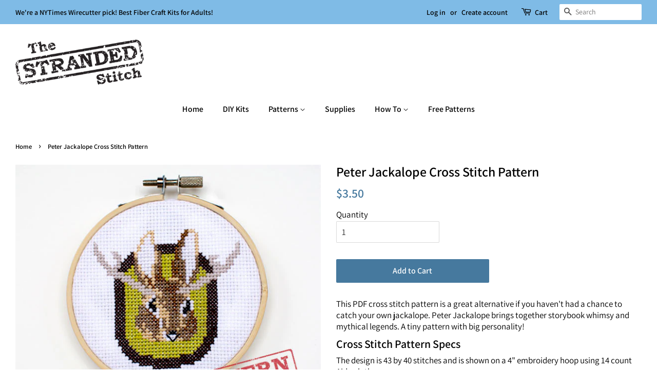

--- FILE ---
content_type: text/html; charset=utf-8
request_url: https://thestrandedstitch.com/products/peter-jackalope-cross-stitch-pattern
body_size: 17146
content:
<!doctype html>
<!--[if lt IE 7]><html class="no-js lt-ie9 lt-ie8 lt-ie7" lang="en"> <![endif]-->
<!--[if IE 7]><html class="no-js lt-ie9 lt-ie8" lang="en"> <![endif]-->
<!--[if IE 8]><html class="no-js lt-ie9" lang="en"> <![endif]-->
<!--[if IE 9 ]><html class="ie9 no-js"> <![endif]-->
<!--[if (gt IE 9)|!(IE)]><!--> <html class="no-js"> <!--<![endif]-->
<head>

  <!-- Basic page needs ================================================== -->
  <meta charset="utf-8">
  <meta http-equiv="X-UA-Compatible" content="IE=edge,chrome=1">

  
  <link rel="shortcut icon" href="//thestrandedstitch.com/cdn/shop/files/hoop-favicon_9f1f75e6-f923-4344-9dbc-a32b8c6fdc1a_32x32.png?v=1613742853" type="image/png" />
  

  <!-- Title and description ================================================== -->
  <title>
  Peter Jackalope | Cross Stitch Pattern PDF | The Stranded Stitch
  </title>

  
  <meta name="description" content="This PDF cross stitch pattern is a great alternative if you haven&#39;t yet caught your own jackalope. Peter Jackalope brings storybook legend to your decor.">
  

  <!-- Social meta ================================================== -->
  <!-- /snippets/social-meta-tags.liquid -->




<meta property="og:site_name" content="The Stranded Stitch">
<meta property="og:url" content="https://thestrandedstitch.com/products/peter-jackalope-cross-stitch-pattern">
<meta property="og:title" content="Peter Jackalope Cross Stitch Pattern">
<meta property="og:type" content="product">
<meta property="og:description" content="This PDF cross stitch pattern is a great alternative if you haven&#39;t yet caught your own jackalope. Peter Jackalope brings storybook legend to your decor.">

  <meta property="og:price:amount" content="3.50">
  <meta property="og:price:currency" content="USD">

<meta property="og:image" content="http://thestrandedstitch.com/cdn/shop/products/il_fullxfull.568226953_4brz_1200x1200.jpg?v=1529360909">
<meta property="og:image:secure_url" content="https://thestrandedstitch.com/cdn/shop/products/il_fullxfull.568226953_4brz_1200x1200.jpg?v=1529360909">


<meta name="twitter:card" content="summary_large_image">
<meta name="twitter:title" content="Peter Jackalope Cross Stitch Pattern">
<meta name="twitter:description" content="This PDF cross stitch pattern is a great alternative if you haven&#39;t yet caught your own jackalope. Peter Jackalope brings storybook legend to your decor.">


  <!-- Helpers ================================================== -->
  <link rel="canonical" href="https://thestrandedstitch.com/products/peter-jackalope-cross-stitch-pattern">
  <meta name="viewport" content="width=device-width,initial-scale=1">
  <meta name="theme-color" content="#46799e">

  <!-- CSS ================================================== -->
  <link href="//thestrandedstitch.com/cdn/shop/t/4/assets/timber.scss.css?v=147779686432323824271764361959" rel="stylesheet" type="text/css" media="all" />
  <link href="//thestrandedstitch.com/cdn/shop/t/4/assets/theme.scss.css?v=106842364479325042881764361959" rel="stylesheet" type="text/css" media="all" />

  <script>
    window.theme = window.theme || {};

    var theme = {
      strings: {
        addToCart: "Add to Cart",
        soldOut: "Sold Out",
        unavailable: "Unavailable",
        zoomClose: "Close (Esc)",
        zoomPrev: "Previous (Left arrow key)",
        zoomNext: "Next (Right arrow key)",
        addressError: "Error looking up that address",
        addressNoResults: "No results for that address",
        addressQueryLimit: "You have exceeded the Google API usage limit. Consider upgrading to a \u003ca href=\"https:\/\/developers.google.com\/maps\/premium\/usage-limits\"\u003ePremium Plan\u003c\/a\u003e.",
        authError: "There was a problem authenticating your Google Maps API Key."
      },
      settings: {
        // Adding some settings to allow the editor to update correctly when they are changed
        enableWideLayout: true,
        typeAccentTransform: false,
        typeAccentSpacing: false,
        baseFontSize: '17px',
        headerBaseFontSize: '26px',
        accentFontSize: '16px'
      },
      variables: {
        mediaQueryMedium: 'screen and (max-width: 768px)',
        bpSmall: false
      },
      moneyFormat: "${{amount}}"
    }

    document.documentElement.className = document.documentElement.className.replace('no-js', 'supports-js');
  </script>

  <!-- Header hook for plugins ================================================== -->
  <script>window.performance && window.performance.mark && window.performance.mark('shopify.content_for_header.start');</script><meta name="facebook-domain-verification" content="easnt347bz4gdy9hxecfz9deklqimj">
<meta id="shopify-digital-wallet" name="shopify-digital-wallet" content="/6431178867/digital_wallets/dialog">
<meta name="shopify-checkout-api-token" content="e1cc131458c04de3b64178692ce7de4f">
<meta id="in-context-paypal-metadata" data-shop-id="6431178867" data-venmo-supported="false" data-environment="production" data-locale="en_US" data-paypal-v4="true" data-currency="USD">
<link rel="alternate" type="application/json+oembed" href="https://thestrandedstitch.com/products/peter-jackalope-cross-stitch-pattern.oembed">
<script async="async" src="/checkouts/internal/preloads.js?locale=en-US"></script>
<link rel="preconnect" href="https://shop.app" crossorigin="anonymous">
<script async="async" src="https://shop.app/checkouts/internal/preloads.js?locale=en-US&shop_id=6431178867" crossorigin="anonymous"></script>
<script id="apple-pay-shop-capabilities" type="application/json">{"shopId":6431178867,"countryCode":"US","currencyCode":"USD","merchantCapabilities":["supports3DS"],"merchantId":"gid:\/\/shopify\/Shop\/6431178867","merchantName":"The Stranded Stitch","requiredBillingContactFields":["postalAddress","email"],"requiredShippingContactFields":["postalAddress","email"],"shippingType":"shipping","supportedNetworks":["visa","masterCard","amex","discover","elo","jcb"],"total":{"type":"pending","label":"The Stranded Stitch","amount":"1.00"},"shopifyPaymentsEnabled":true,"supportsSubscriptions":true}</script>
<script id="shopify-features" type="application/json">{"accessToken":"e1cc131458c04de3b64178692ce7de4f","betas":["rich-media-storefront-analytics"],"domain":"thestrandedstitch.com","predictiveSearch":true,"shopId":6431178867,"locale":"en"}</script>
<script>var Shopify = Shopify || {};
Shopify.shop = "the-stranded-stitch.myshopify.com";
Shopify.locale = "en";
Shopify.currency = {"active":"USD","rate":"1.0"};
Shopify.country = "US";
Shopify.theme = {"name":"Minimal-Use this one","id":27060371571,"schema_name":"Minimal","schema_version":"7.0.1","theme_store_id":380,"role":"main"};
Shopify.theme.handle = "null";
Shopify.theme.style = {"id":null,"handle":null};
Shopify.cdnHost = "thestrandedstitch.com/cdn";
Shopify.routes = Shopify.routes || {};
Shopify.routes.root = "/";</script>
<script type="module">!function(o){(o.Shopify=o.Shopify||{}).modules=!0}(window);</script>
<script>!function(o){function n(){var o=[];function n(){o.push(Array.prototype.slice.apply(arguments))}return n.q=o,n}var t=o.Shopify=o.Shopify||{};t.loadFeatures=n(),t.autoloadFeatures=n()}(window);</script>
<script>
  window.ShopifyPay = window.ShopifyPay || {};
  window.ShopifyPay.apiHost = "shop.app\/pay";
  window.ShopifyPay.redirectState = null;
</script>
<script id="shop-js-analytics" type="application/json">{"pageType":"product"}</script>
<script defer="defer" async type="module" src="//thestrandedstitch.com/cdn/shopifycloud/shop-js/modules/v2/client.init-shop-cart-sync_C5BV16lS.en.esm.js"></script>
<script defer="defer" async type="module" src="//thestrandedstitch.com/cdn/shopifycloud/shop-js/modules/v2/chunk.common_CygWptCX.esm.js"></script>
<script type="module">
  await import("//thestrandedstitch.com/cdn/shopifycloud/shop-js/modules/v2/client.init-shop-cart-sync_C5BV16lS.en.esm.js");
await import("//thestrandedstitch.com/cdn/shopifycloud/shop-js/modules/v2/chunk.common_CygWptCX.esm.js");

  window.Shopify.SignInWithShop?.initShopCartSync?.({"fedCMEnabled":true,"windoidEnabled":true});

</script>
<script>
  window.Shopify = window.Shopify || {};
  if (!window.Shopify.featureAssets) window.Shopify.featureAssets = {};
  window.Shopify.featureAssets['shop-js'] = {"shop-cart-sync":["modules/v2/client.shop-cart-sync_ZFArdW7E.en.esm.js","modules/v2/chunk.common_CygWptCX.esm.js"],"init-fed-cm":["modules/v2/client.init-fed-cm_CmiC4vf6.en.esm.js","modules/v2/chunk.common_CygWptCX.esm.js"],"shop-button":["modules/v2/client.shop-button_tlx5R9nI.en.esm.js","modules/v2/chunk.common_CygWptCX.esm.js"],"shop-cash-offers":["modules/v2/client.shop-cash-offers_DOA2yAJr.en.esm.js","modules/v2/chunk.common_CygWptCX.esm.js","modules/v2/chunk.modal_D71HUcav.esm.js"],"init-windoid":["modules/v2/client.init-windoid_sURxWdc1.en.esm.js","modules/v2/chunk.common_CygWptCX.esm.js"],"shop-toast-manager":["modules/v2/client.shop-toast-manager_ClPi3nE9.en.esm.js","modules/v2/chunk.common_CygWptCX.esm.js"],"init-shop-email-lookup-coordinator":["modules/v2/client.init-shop-email-lookup-coordinator_B8hsDcYM.en.esm.js","modules/v2/chunk.common_CygWptCX.esm.js"],"init-shop-cart-sync":["modules/v2/client.init-shop-cart-sync_C5BV16lS.en.esm.js","modules/v2/chunk.common_CygWptCX.esm.js"],"avatar":["modules/v2/client.avatar_BTnouDA3.en.esm.js"],"pay-button":["modules/v2/client.pay-button_FdsNuTd3.en.esm.js","modules/v2/chunk.common_CygWptCX.esm.js"],"init-customer-accounts":["modules/v2/client.init-customer-accounts_DxDtT_ad.en.esm.js","modules/v2/client.shop-login-button_C5VAVYt1.en.esm.js","modules/v2/chunk.common_CygWptCX.esm.js","modules/v2/chunk.modal_D71HUcav.esm.js"],"init-shop-for-new-customer-accounts":["modules/v2/client.init-shop-for-new-customer-accounts_ChsxoAhi.en.esm.js","modules/v2/client.shop-login-button_C5VAVYt1.en.esm.js","modules/v2/chunk.common_CygWptCX.esm.js","modules/v2/chunk.modal_D71HUcav.esm.js"],"shop-login-button":["modules/v2/client.shop-login-button_C5VAVYt1.en.esm.js","modules/v2/chunk.common_CygWptCX.esm.js","modules/v2/chunk.modal_D71HUcav.esm.js"],"init-customer-accounts-sign-up":["modules/v2/client.init-customer-accounts-sign-up_CPSyQ0Tj.en.esm.js","modules/v2/client.shop-login-button_C5VAVYt1.en.esm.js","modules/v2/chunk.common_CygWptCX.esm.js","modules/v2/chunk.modal_D71HUcav.esm.js"],"shop-follow-button":["modules/v2/client.shop-follow-button_Cva4Ekp9.en.esm.js","modules/v2/chunk.common_CygWptCX.esm.js","modules/v2/chunk.modal_D71HUcav.esm.js"],"checkout-modal":["modules/v2/client.checkout-modal_BPM8l0SH.en.esm.js","modules/v2/chunk.common_CygWptCX.esm.js","modules/v2/chunk.modal_D71HUcav.esm.js"],"lead-capture":["modules/v2/client.lead-capture_Bi8yE_yS.en.esm.js","modules/v2/chunk.common_CygWptCX.esm.js","modules/v2/chunk.modal_D71HUcav.esm.js"],"shop-login":["modules/v2/client.shop-login_D6lNrXab.en.esm.js","modules/v2/chunk.common_CygWptCX.esm.js","modules/v2/chunk.modal_D71HUcav.esm.js"],"payment-terms":["modules/v2/client.payment-terms_CZxnsJam.en.esm.js","modules/v2/chunk.common_CygWptCX.esm.js","modules/v2/chunk.modal_D71HUcav.esm.js"]};
</script>
<script id="__st">var __st={"a":6431178867,"offset":-28800,"reqid":"c8f48063-be7b-4f59-9277-f873fe87945c-1768736902","pageurl":"thestrandedstitch.com\/products\/peter-jackalope-cross-stitch-pattern","u":"11e24be0469a","p":"product","rtyp":"product","rid":1012539293811};</script>
<script>window.ShopifyPaypalV4VisibilityTracking = true;</script>
<script id="captcha-bootstrap">!function(){'use strict';const t='contact',e='account',n='new_comment',o=[[t,t],['blogs',n],['comments',n],[t,'customer']],c=[[e,'customer_login'],[e,'guest_login'],[e,'recover_customer_password'],[e,'create_customer']],r=t=>t.map((([t,e])=>`form[action*='/${t}']:not([data-nocaptcha='true']) input[name='form_type'][value='${e}']`)).join(','),a=t=>()=>t?[...document.querySelectorAll(t)].map((t=>t.form)):[];function s(){const t=[...o],e=r(t);return a(e)}const i='password',u='form_key',d=['recaptcha-v3-token','g-recaptcha-response','h-captcha-response',i],f=()=>{try{return window.sessionStorage}catch{return}},m='__shopify_v',_=t=>t.elements[u];function p(t,e,n=!1){try{const o=window.sessionStorage,c=JSON.parse(o.getItem(e)),{data:r}=function(t){const{data:e,action:n}=t;return t[m]||n?{data:e,action:n}:{data:t,action:n}}(c);for(const[e,n]of Object.entries(r))t.elements[e]&&(t.elements[e].value=n);n&&o.removeItem(e)}catch(o){console.error('form repopulation failed',{error:o})}}const l='form_type',E='cptcha';function T(t){t.dataset[E]=!0}const w=window,h=w.document,L='Shopify',v='ce_forms',y='captcha';let A=!1;((t,e)=>{const n=(g='f06e6c50-85a8-45c8-87d0-21a2b65856fe',I='https://cdn.shopify.com/shopifycloud/storefront-forms-hcaptcha/ce_storefront_forms_captcha_hcaptcha.v1.5.2.iife.js',D={infoText:'Protected by hCaptcha',privacyText:'Privacy',termsText:'Terms'},(t,e,n)=>{const o=w[L][v],c=o.bindForm;if(c)return c(t,g,e,D).then(n);var r;o.q.push([[t,g,e,D],n]),r=I,A||(h.body.append(Object.assign(h.createElement('script'),{id:'captcha-provider',async:!0,src:r})),A=!0)});var g,I,D;w[L]=w[L]||{},w[L][v]=w[L][v]||{},w[L][v].q=[],w[L][y]=w[L][y]||{},w[L][y].protect=function(t,e){n(t,void 0,e),T(t)},Object.freeze(w[L][y]),function(t,e,n,w,h,L){const[v,y,A,g]=function(t,e,n){const i=e?o:[],u=t?c:[],d=[...i,...u],f=r(d),m=r(i),_=r(d.filter((([t,e])=>n.includes(e))));return[a(f),a(m),a(_),s()]}(w,h,L),I=t=>{const e=t.target;return e instanceof HTMLFormElement?e:e&&e.form},D=t=>v().includes(t);t.addEventListener('submit',(t=>{const e=I(t);if(!e)return;const n=D(e)&&!e.dataset.hcaptchaBound&&!e.dataset.recaptchaBound,o=_(e),c=g().includes(e)&&(!o||!o.value);(n||c)&&t.preventDefault(),c&&!n&&(function(t){try{if(!f())return;!function(t){const e=f();if(!e)return;const n=_(t);if(!n)return;const o=n.value;o&&e.removeItem(o)}(t);const e=Array.from(Array(32),(()=>Math.random().toString(36)[2])).join('');!function(t,e){_(t)||t.append(Object.assign(document.createElement('input'),{type:'hidden',name:u})),t.elements[u].value=e}(t,e),function(t,e){const n=f();if(!n)return;const o=[...t.querySelectorAll(`input[type='${i}']`)].map((({name:t})=>t)),c=[...d,...o],r={};for(const[a,s]of new FormData(t).entries())c.includes(a)||(r[a]=s);n.setItem(e,JSON.stringify({[m]:1,action:t.action,data:r}))}(t,e)}catch(e){console.error('failed to persist form',e)}}(e),e.submit())}));const S=(t,e)=>{t&&!t.dataset[E]&&(n(t,e.some((e=>e===t))),T(t))};for(const o of['focusin','change'])t.addEventListener(o,(t=>{const e=I(t);D(e)&&S(e,y())}));const B=e.get('form_key'),M=e.get(l),P=B&&M;t.addEventListener('DOMContentLoaded',(()=>{const t=y();if(P)for(const e of t)e.elements[l].value===M&&p(e,B);[...new Set([...A(),...v().filter((t=>'true'===t.dataset.shopifyCaptcha))])].forEach((e=>S(e,t)))}))}(h,new URLSearchParams(w.location.search),n,t,e,['guest_login'])})(!0,!0)}();</script>
<script integrity="sha256-4kQ18oKyAcykRKYeNunJcIwy7WH5gtpwJnB7kiuLZ1E=" data-source-attribution="shopify.loadfeatures" defer="defer" src="//thestrandedstitch.com/cdn/shopifycloud/storefront/assets/storefront/load_feature-a0a9edcb.js" crossorigin="anonymous"></script>
<script crossorigin="anonymous" defer="defer" src="//thestrandedstitch.com/cdn/shopifycloud/storefront/assets/shopify_pay/storefront-65b4c6d7.js?v=20250812"></script>
<script data-source-attribution="shopify.dynamic_checkout.dynamic.init">var Shopify=Shopify||{};Shopify.PaymentButton=Shopify.PaymentButton||{isStorefrontPortableWallets:!0,init:function(){window.Shopify.PaymentButton.init=function(){};var t=document.createElement("script");t.src="https://thestrandedstitch.com/cdn/shopifycloud/portable-wallets/latest/portable-wallets.en.js",t.type="module",document.head.appendChild(t)}};
</script>
<script data-source-attribution="shopify.dynamic_checkout.buyer_consent">
  function portableWalletsHideBuyerConsent(e){var t=document.getElementById("shopify-buyer-consent"),n=document.getElementById("shopify-subscription-policy-button");t&&n&&(t.classList.add("hidden"),t.setAttribute("aria-hidden","true"),n.removeEventListener("click",e))}function portableWalletsShowBuyerConsent(e){var t=document.getElementById("shopify-buyer-consent"),n=document.getElementById("shopify-subscription-policy-button");t&&n&&(t.classList.remove("hidden"),t.removeAttribute("aria-hidden"),n.addEventListener("click",e))}window.Shopify?.PaymentButton&&(window.Shopify.PaymentButton.hideBuyerConsent=portableWalletsHideBuyerConsent,window.Shopify.PaymentButton.showBuyerConsent=portableWalletsShowBuyerConsent);
</script>
<script data-source-attribution="shopify.dynamic_checkout.cart.bootstrap">document.addEventListener("DOMContentLoaded",(function(){function t(){return document.querySelector("shopify-accelerated-checkout-cart, shopify-accelerated-checkout")}if(t())Shopify.PaymentButton.init();else{new MutationObserver((function(e,n){t()&&(Shopify.PaymentButton.init(),n.disconnect())})).observe(document.body,{childList:!0,subtree:!0})}}));
</script>
<link id="shopify-accelerated-checkout-styles" rel="stylesheet" media="screen" href="https://thestrandedstitch.com/cdn/shopifycloud/portable-wallets/latest/accelerated-checkout-backwards-compat.css" crossorigin="anonymous">
<style id="shopify-accelerated-checkout-cart">
        #shopify-buyer-consent {
  margin-top: 1em;
  display: inline-block;
  width: 100%;
}

#shopify-buyer-consent.hidden {
  display: none;
}

#shopify-subscription-policy-button {
  background: none;
  border: none;
  padding: 0;
  text-decoration: underline;
  font-size: inherit;
  cursor: pointer;
}

#shopify-subscription-policy-button::before {
  box-shadow: none;
}

      </style>

<script>window.performance && window.performance.mark && window.performance.mark('shopify.content_for_header.end');</script>

  
<!--[if lt IE 9]>
<script src="//cdnjs.cloudflare.com/ajax/libs/html5shiv/3.7.2/html5shiv.min.js" type="text/javascript"></script>
<![endif]-->


  <script src="//thestrandedstitch.com/cdn/shop/t/4/assets/jquery-2.2.3.min.js?v=58211863146907186831530724326" type="text/javascript"></script>

  <!--[if (gt IE 9)|!(IE)]><!--><script src="//thestrandedstitch.com/cdn/shop/t/4/assets/lazysizes.min.js?v=177476512571513845041530724326" async="async"></script><!--<![endif]-->
  <!--[if lte IE 9]><script src="//thestrandedstitch.com/cdn/shop/t/4/assets/lazysizes.min.js?v=177476512571513845041530724326"></script><![endif]-->

  
  

  
  
<link href="https://monorail-edge.shopifysvc.com" rel="dns-prefetch">
<script>(function(){if ("sendBeacon" in navigator && "performance" in window) {try {var session_token_from_headers = performance.getEntriesByType('navigation')[0].serverTiming.find(x => x.name == '_s').description;} catch {var session_token_from_headers = undefined;}var session_cookie_matches = document.cookie.match(/_shopify_s=([^;]*)/);var session_token_from_cookie = session_cookie_matches && session_cookie_matches.length === 2 ? session_cookie_matches[1] : "";var session_token = session_token_from_headers || session_token_from_cookie || "";function handle_abandonment_event(e) {var entries = performance.getEntries().filter(function(entry) {return /monorail-edge.shopifysvc.com/.test(entry.name);});if (!window.abandonment_tracked && entries.length === 0) {window.abandonment_tracked = true;var currentMs = Date.now();var navigation_start = performance.timing.navigationStart;var payload = {shop_id: 6431178867,url: window.location.href,navigation_start,duration: currentMs - navigation_start,session_token,page_type: "product"};window.navigator.sendBeacon("https://monorail-edge.shopifysvc.com/v1/produce", JSON.stringify({schema_id: "online_store_buyer_site_abandonment/1.1",payload: payload,metadata: {event_created_at_ms: currentMs,event_sent_at_ms: currentMs}}));}}window.addEventListener('pagehide', handle_abandonment_event);}}());</script>
<script id="web-pixels-manager-setup">(function e(e,d,r,n,o){if(void 0===o&&(o={}),!Boolean(null===(a=null===(i=window.Shopify)||void 0===i?void 0:i.analytics)||void 0===a?void 0:a.replayQueue)){var i,a;window.Shopify=window.Shopify||{};var t=window.Shopify;t.analytics=t.analytics||{};var s=t.analytics;s.replayQueue=[],s.publish=function(e,d,r){return s.replayQueue.push([e,d,r]),!0};try{self.performance.mark("wpm:start")}catch(e){}var l=function(){var e={modern:/Edge?\/(1{2}[4-9]|1[2-9]\d|[2-9]\d{2}|\d{4,})\.\d+(\.\d+|)|Firefox\/(1{2}[4-9]|1[2-9]\d|[2-9]\d{2}|\d{4,})\.\d+(\.\d+|)|Chrom(ium|e)\/(9{2}|\d{3,})\.\d+(\.\d+|)|(Maci|X1{2}).+ Version\/(15\.\d+|(1[6-9]|[2-9]\d|\d{3,})\.\d+)([,.]\d+|)( \(\w+\)|)( Mobile\/\w+|) Safari\/|Chrome.+OPR\/(9{2}|\d{3,})\.\d+\.\d+|(CPU[ +]OS|iPhone[ +]OS|CPU[ +]iPhone|CPU IPhone OS|CPU iPad OS)[ +]+(15[._]\d+|(1[6-9]|[2-9]\d|\d{3,})[._]\d+)([._]\d+|)|Android:?[ /-](13[3-9]|1[4-9]\d|[2-9]\d{2}|\d{4,})(\.\d+|)(\.\d+|)|Android.+Firefox\/(13[5-9]|1[4-9]\d|[2-9]\d{2}|\d{4,})\.\d+(\.\d+|)|Android.+Chrom(ium|e)\/(13[3-9]|1[4-9]\d|[2-9]\d{2}|\d{4,})\.\d+(\.\d+|)|SamsungBrowser\/([2-9]\d|\d{3,})\.\d+/,legacy:/Edge?\/(1[6-9]|[2-9]\d|\d{3,})\.\d+(\.\d+|)|Firefox\/(5[4-9]|[6-9]\d|\d{3,})\.\d+(\.\d+|)|Chrom(ium|e)\/(5[1-9]|[6-9]\d|\d{3,})\.\d+(\.\d+|)([\d.]+$|.*Safari\/(?![\d.]+ Edge\/[\d.]+$))|(Maci|X1{2}).+ Version\/(10\.\d+|(1[1-9]|[2-9]\d|\d{3,})\.\d+)([,.]\d+|)( \(\w+\)|)( Mobile\/\w+|) Safari\/|Chrome.+OPR\/(3[89]|[4-9]\d|\d{3,})\.\d+\.\d+|(CPU[ +]OS|iPhone[ +]OS|CPU[ +]iPhone|CPU IPhone OS|CPU iPad OS)[ +]+(10[._]\d+|(1[1-9]|[2-9]\d|\d{3,})[._]\d+)([._]\d+|)|Android:?[ /-](13[3-9]|1[4-9]\d|[2-9]\d{2}|\d{4,})(\.\d+|)(\.\d+|)|Mobile Safari.+OPR\/([89]\d|\d{3,})\.\d+\.\d+|Android.+Firefox\/(13[5-9]|1[4-9]\d|[2-9]\d{2}|\d{4,})\.\d+(\.\d+|)|Android.+Chrom(ium|e)\/(13[3-9]|1[4-9]\d|[2-9]\d{2}|\d{4,})\.\d+(\.\d+|)|Android.+(UC? ?Browser|UCWEB|U3)[ /]?(15\.([5-9]|\d{2,})|(1[6-9]|[2-9]\d|\d{3,})\.\d+)\.\d+|SamsungBrowser\/(5\.\d+|([6-9]|\d{2,})\.\d+)|Android.+MQ{2}Browser\/(14(\.(9|\d{2,})|)|(1[5-9]|[2-9]\d|\d{3,})(\.\d+|))(\.\d+|)|K[Aa][Ii]OS\/(3\.\d+|([4-9]|\d{2,})\.\d+)(\.\d+|)/},d=e.modern,r=e.legacy,n=navigator.userAgent;return n.match(d)?"modern":n.match(r)?"legacy":"unknown"}(),u="modern"===l?"modern":"legacy",c=(null!=n?n:{modern:"",legacy:""})[u],f=function(e){return[e.baseUrl,"/wpm","/b",e.hashVersion,"modern"===e.buildTarget?"m":"l",".js"].join("")}({baseUrl:d,hashVersion:r,buildTarget:u}),m=function(e){var d=e.version,r=e.bundleTarget,n=e.surface,o=e.pageUrl,i=e.monorailEndpoint;return{emit:function(e){var a=e.status,t=e.errorMsg,s=(new Date).getTime(),l=JSON.stringify({metadata:{event_sent_at_ms:s},events:[{schema_id:"web_pixels_manager_load/3.1",payload:{version:d,bundle_target:r,page_url:o,status:a,surface:n,error_msg:t},metadata:{event_created_at_ms:s}}]});if(!i)return console&&console.warn&&console.warn("[Web Pixels Manager] No Monorail endpoint provided, skipping logging."),!1;try{return self.navigator.sendBeacon.bind(self.navigator)(i,l)}catch(e){}var u=new XMLHttpRequest;try{return u.open("POST",i,!0),u.setRequestHeader("Content-Type","text/plain"),u.send(l),!0}catch(e){return console&&console.warn&&console.warn("[Web Pixels Manager] Got an unhandled error while logging to Monorail."),!1}}}}({version:r,bundleTarget:l,surface:e.surface,pageUrl:self.location.href,monorailEndpoint:e.monorailEndpoint});try{o.browserTarget=l,function(e){var d=e.src,r=e.async,n=void 0===r||r,o=e.onload,i=e.onerror,a=e.sri,t=e.scriptDataAttributes,s=void 0===t?{}:t,l=document.createElement("script"),u=document.querySelector("head"),c=document.querySelector("body");if(l.async=n,l.src=d,a&&(l.integrity=a,l.crossOrigin="anonymous"),s)for(var f in s)if(Object.prototype.hasOwnProperty.call(s,f))try{l.dataset[f]=s[f]}catch(e){}if(o&&l.addEventListener("load",o),i&&l.addEventListener("error",i),u)u.appendChild(l);else{if(!c)throw new Error("Did not find a head or body element to append the script");c.appendChild(l)}}({src:f,async:!0,onload:function(){if(!function(){var e,d;return Boolean(null===(d=null===(e=window.Shopify)||void 0===e?void 0:e.analytics)||void 0===d?void 0:d.initialized)}()){var d=window.webPixelsManager.init(e)||void 0;if(d){var r=window.Shopify.analytics;r.replayQueue.forEach((function(e){var r=e[0],n=e[1],o=e[2];d.publishCustomEvent(r,n,o)})),r.replayQueue=[],r.publish=d.publishCustomEvent,r.visitor=d.visitor,r.initialized=!0}}},onerror:function(){return m.emit({status:"failed",errorMsg:"".concat(f," has failed to load")})},sri:function(e){var d=/^sha384-[A-Za-z0-9+/=]+$/;return"string"==typeof e&&d.test(e)}(c)?c:"",scriptDataAttributes:o}),m.emit({status:"loading"})}catch(e){m.emit({status:"failed",errorMsg:(null==e?void 0:e.message)||"Unknown error"})}}})({shopId: 6431178867,storefrontBaseUrl: "https://thestrandedstitch.com",extensionsBaseUrl: "https://extensions.shopifycdn.com/cdn/shopifycloud/web-pixels-manager",monorailEndpoint: "https://monorail-edge.shopifysvc.com/unstable/produce_batch",surface: "storefront-renderer",enabledBetaFlags: ["2dca8a86"],webPixelsConfigList: [{"id":"56328277","eventPayloadVersion":"v1","runtimeContext":"LAX","scriptVersion":"1","type":"CUSTOM","privacyPurposes":["ANALYTICS"],"name":"Google Analytics tag (migrated)"},{"id":"shopify-app-pixel","configuration":"{}","eventPayloadVersion":"v1","runtimeContext":"STRICT","scriptVersion":"0450","apiClientId":"shopify-pixel","type":"APP","privacyPurposes":["ANALYTICS","MARKETING"]},{"id":"shopify-custom-pixel","eventPayloadVersion":"v1","runtimeContext":"LAX","scriptVersion":"0450","apiClientId":"shopify-pixel","type":"CUSTOM","privacyPurposes":["ANALYTICS","MARKETING"]}],isMerchantRequest: false,initData: {"shop":{"name":"The Stranded Stitch","paymentSettings":{"currencyCode":"USD"},"myshopifyDomain":"the-stranded-stitch.myshopify.com","countryCode":"US","storefrontUrl":"https:\/\/thestrandedstitch.com"},"customer":null,"cart":null,"checkout":null,"productVariants":[{"price":{"amount":3.5,"currencyCode":"USD"},"product":{"title":"Peter Jackalope Cross Stitch Pattern","vendor":"The Stranded Stitch","id":"1012539293811","untranslatedTitle":"Peter Jackalope Cross Stitch Pattern","url":"\/products\/peter-jackalope-cross-stitch-pattern","type":"Patterns"},"id":"10730277994611","image":{"src":"\/\/thestrandedstitch.com\/cdn\/shop\/products\/il_fullxfull.568226953_4brz.jpg?v=1529360909"},"sku":"","title":"Default Title","untranslatedTitle":"Default Title"}],"purchasingCompany":null},},"https://thestrandedstitch.com/cdn","fcfee988w5aeb613cpc8e4bc33m6693e112",{"modern":"","legacy":""},{"shopId":"6431178867","storefrontBaseUrl":"https:\/\/thestrandedstitch.com","extensionBaseUrl":"https:\/\/extensions.shopifycdn.com\/cdn\/shopifycloud\/web-pixels-manager","surface":"storefront-renderer","enabledBetaFlags":"[\"2dca8a86\"]","isMerchantRequest":"false","hashVersion":"fcfee988w5aeb613cpc8e4bc33m6693e112","publish":"custom","events":"[[\"page_viewed\",{}],[\"product_viewed\",{\"productVariant\":{\"price\":{\"amount\":3.5,\"currencyCode\":\"USD\"},\"product\":{\"title\":\"Peter Jackalope Cross Stitch Pattern\",\"vendor\":\"The Stranded Stitch\",\"id\":\"1012539293811\",\"untranslatedTitle\":\"Peter Jackalope Cross Stitch Pattern\",\"url\":\"\/products\/peter-jackalope-cross-stitch-pattern\",\"type\":\"Patterns\"},\"id\":\"10730277994611\",\"image\":{\"src\":\"\/\/thestrandedstitch.com\/cdn\/shop\/products\/il_fullxfull.568226953_4brz.jpg?v=1529360909\"},\"sku\":\"\",\"title\":\"Default Title\",\"untranslatedTitle\":\"Default Title\"}}]]"});</script><script>
  window.ShopifyAnalytics = window.ShopifyAnalytics || {};
  window.ShopifyAnalytics.meta = window.ShopifyAnalytics.meta || {};
  window.ShopifyAnalytics.meta.currency = 'USD';
  var meta = {"product":{"id":1012539293811,"gid":"gid:\/\/shopify\/Product\/1012539293811","vendor":"The Stranded Stitch","type":"Patterns","handle":"peter-jackalope-cross-stitch-pattern","variants":[{"id":10730277994611,"price":350,"name":"Peter Jackalope Cross Stitch Pattern","public_title":null,"sku":""}],"remote":false},"page":{"pageType":"product","resourceType":"product","resourceId":1012539293811,"requestId":"c8f48063-be7b-4f59-9277-f873fe87945c-1768736902"}};
  for (var attr in meta) {
    window.ShopifyAnalytics.meta[attr] = meta[attr];
  }
</script>
<script class="analytics">
  (function () {
    var customDocumentWrite = function(content) {
      var jquery = null;

      if (window.jQuery) {
        jquery = window.jQuery;
      } else if (window.Checkout && window.Checkout.$) {
        jquery = window.Checkout.$;
      }

      if (jquery) {
        jquery('body').append(content);
      }
    };

    var hasLoggedConversion = function(token) {
      if (token) {
        return document.cookie.indexOf('loggedConversion=' + token) !== -1;
      }
      return false;
    }

    var setCookieIfConversion = function(token) {
      if (token) {
        var twoMonthsFromNow = new Date(Date.now());
        twoMonthsFromNow.setMonth(twoMonthsFromNow.getMonth() + 2);

        document.cookie = 'loggedConversion=' + token + '; expires=' + twoMonthsFromNow;
      }
    }

    var trekkie = window.ShopifyAnalytics.lib = window.trekkie = window.trekkie || [];
    if (trekkie.integrations) {
      return;
    }
    trekkie.methods = [
      'identify',
      'page',
      'ready',
      'track',
      'trackForm',
      'trackLink'
    ];
    trekkie.factory = function(method) {
      return function() {
        var args = Array.prototype.slice.call(arguments);
        args.unshift(method);
        trekkie.push(args);
        return trekkie;
      };
    };
    for (var i = 0; i < trekkie.methods.length; i++) {
      var key = trekkie.methods[i];
      trekkie[key] = trekkie.factory(key);
    }
    trekkie.load = function(config) {
      trekkie.config = config || {};
      trekkie.config.initialDocumentCookie = document.cookie;
      var first = document.getElementsByTagName('script')[0];
      var script = document.createElement('script');
      script.type = 'text/javascript';
      script.onerror = function(e) {
        var scriptFallback = document.createElement('script');
        scriptFallback.type = 'text/javascript';
        scriptFallback.onerror = function(error) {
                var Monorail = {
      produce: function produce(monorailDomain, schemaId, payload) {
        var currentMs = new Date().getTime();
        var event = {
          schema_id: schemaId,
          payload: payload,
          metadata: {
            event_created_at_ms: currentMs,
            event_sent_at_ms: currentMs
          }
        };
        return Monorail.sendRequest("https://" + monorailDomain + "/v1/produce", JSON.stringify(event));
      },
      sendRequest: function sendRequest(endpointUrl, payload) {
        // Try the sendBeacon API
        if (window && window.navigator && typeof window.navigator.sendBeacon === 'function' && typeof window.Blob === 'function' && !Monorail.isIos12()) {
          var blobData = new window.Blob([payload], {
            type: 'text/plain'
          });

          if (window.navigator.sendBeacon(endpointUrl, blobData)) {
            return true;
          } // sendBeacon was not successful

        } // XHR beacon

        var xhr = new XMLHttpRequest();

        try {
          xhr.open('POST', endpointUrl);
          xhr.setRequestHeader('Content-Type', 'text/plain');
          xhr.send(payload);
        } catch (e) {
          console.log(e);
        }

        return false;
      },
      isIos12: function isIos12() {
        return window.navigator.userAgent.lastIndexOf('iPhone; CPU iPhone OS 12_') !== -1 || window.navigator.userAgent.lastIndexOf('iPad; CPU OS 12_') !== -1;
      }
    };
    Monorail.produce('monorail-edge.shopifysvc.com',
      'trekkie_storefront_load_errors/1.1',
      {shop_id: 6431178867,
      theme_id: 27060371571,
      app_name: "storefront",
      context_url: window.location.href,
      source_url: "//thestrandedstitch.com/cdn/s/trekkie.storefront.cd680fe47e6c39ca5d5df5f0a32d569bc48c0f27.min.js"});

        };
        scriptFallback.async = true;
        scriptFallback.src = '//thestrandedstitch.com/cdn/s/trekkie.storefront.cd680fe47e6c39ca5d5df5f0a32d569bc48c0f27.min.js';
        first.parentNode.insertBefore(scriptFallback, first);
      };
      script.async = true;
      script.src = '//thestrandedstitch.com/cdn/s/trekkie.storefront.cd680fe47e6c39ca5d5df5f0a32d569bc48c0f27.min.js';
      first.parentNode.insertBefore(script, first);
    };
    trekkie.load(
      {"Trekkie":{"appName":"storefront","development":false,"defaultAttributes":{"shopId":6431178867,"isMerchantRequest":null,"themeId":27060371571,"themeCityHash":"13752411418300688299","contentLanguage":"en","currency":"USD","eventMetadataId":"312b22a7-e1f1-41c6-8433-643687d87a6d"},"isServerSideCookieWritingEnabled":true,"monorailRegion":"shop_domain","enabledBetaFlags":["65f19447"]},"Session Attribution":{},"S2S":{"facebookCapiEnabled":false,"source":"trekkie-storefront-renderer","apiClientId":580111}}
    );

    var loaded = false;
    trekkie.ready(function() {
      if (loaded) return;
      loaded = true;

      window.ShopifyAnalytics.lib = window.trekkie;

      var originalDocumentWrite = document.write;
      document.write = customDocumentWrite;
      try { window.ShopifyAnalytics.merchantGoogleAnalytics.call(this); } catch(error) {};
      document.write = originalDocumentWrite;

      window.ShopifyAnalytics.lib.page(null,{"pageType":"product","resourceType":"product","resourceId":1012539293811,"requestId":"c8f48063-be7b-4f59-9277-f873fe87945c-1768736902","shopifyEmitted":true});

      var match = window.location.pathname.match(/checkouts\/(.+)\/(thank_you|post_purchase)/)
      var token = match? match[1]: undefined;
      if (!hasLoggedConversion(token)) {
        setCookieIfConversion(token);
        window.ShopifyAnalytics.lib.track("Viewed Product",{"currency":"USD","variantId":10730277994611,"productId":1012539293811,"productGid":"gid:\/\/shopify\/Product\/1012539293811","name":"Peter Jackalope Cross Stitch Pattern","price":"3.50","sku":"","brand":"The Stranded Stitch","variant":null,"category":"Patterns","nonInteraction":true,"remote":false},undefined,undefined,{"shopifyEmitted":true});
      window.ShopifyAnalytics.lib.track("monorail:\/\/trekkie_storefront_viewed_product\/1.1",{"currency":"USD","variantId":10730277994611,"productId":1012539293811,"productGid":"gid:\/\/shopify\/Product\/1012539293811","name":"Peter Jackalope Cross Stitch Pattern","price":"3.50","sku":"","brand":"The Stranded Stitch","variant":null,"category":"Patterns","nonInteraction":true,"remote":false,"referer":"https:\/\/thestrandedstitch.com\/products\/peter-jackalope-cross-stitch-pattern"});
      }
    });


        var eventsListenerScript = document.createElement('script');
        eventsListenerScript.async = true;
        eventsListenerScript.src = "//thestrandedstitch.com/cdn/shopifycloud/storefront/assets/shop_events_listener-3da45d37.js";
        document.getElementsByTagName('head')[0].appendChild(eventsListenerScript);

})();</script>
  <script>
  if (!window.ga || (window.ga && typeof window.ga !== 'function')) {
    window.ga = function ga() {
      (window.ga.q = window.ga.q || []).push(arguments);
      if (window.Shopify && window.Shopify.analytics && typeof window.Shopify.analytics.publish === 'function') {
        window.Shopify.analytics.publish("ga_stub_called", {}, {sendTo: "google_osp_migration"});
      }
      console.error("Shopify's Google Analytics stub called with:", Array.from(arguments), "\nSee https://help.shopify.com/manual/promoting-marketing/pixels/pixel-migration#google for more information.");
    };
    if (window.Shopify && window.Shopify.analytics && typeof window.Shopify.analytics.publish === 'function') {
      window.Shopify.analytics.publish("ga_stub_initialized", {}, {sendTo: "google_osp_migration"});
    }
  }
</script>
<script
  defer
  src="https://thestrandedstitch.com/cdn/shopifycloud/perf-kit/shopify-perf-kit-3.0.4.min.js"
  data-application="storefront-renderer"
  data-shop-id="6431178867"
  data-render-region="gcp-us-central1"
  data-page-type="product"
  data-theme-instance-id="27060371571"
  data-theme-name="Minimal"
  data-theme-version="7.0.1"
  data-monorail-region="shop_domain"
  data-resource-timing-sampling-rate="10"
  data-shs="true"
  data-shs-beacon="true"
  data-shs-export-with-fetch="true"
  data-shs-logs-sample-rate="1"
  data-shs-beacon-endpoint="https://thestrandedstitch.com/api/collect"
></script>
</head>

<body id="peter-jackalope-cross-stitch-pattern-pdf-the-stranded-stitch" class="template-product" >

  <div id="shopify-section-header" class="shopify-section"><style>
  .logo__image-wrapper {
    max-width: 250px;
  }
  /*================= If logo is above navigation ================== */
  
    .site-nav {
      
      margin-top: 30px;
    }

    
  

  /*============ If logo is on the same line as navigation ============ */
  


  
</style>

<div data-section-id="header" data-section-type="header-section">
  <div class="header-bar">
    <div class="wrapper medium-down--hide">
      <div class="post-large--display-table">

        
          <div class="header-bar__left post-large--display-table-cell">

            

            

            
              <div class="header-bar__module header-bar__message">
                
                  <a href="https://www.nytimes.com/wirecutter/reviews/best-fiber-craft-kits-for-adults/">
                
                  We&#39;re a NYTimes Wirecutter pick! Best Fiber Craft Kits for Adults!
                
                  </a>
                
              </div>
            

          </div>
        

        <div class="header-bar__right post-large--display-table-cell">

          
            <ul class="header-bar__module header-bar__module--list">
              
                <li>
                  <a href="/account/login" id="customer_login_link">Log in</a>
                </li>
                <li>or</li>
                <li>
                  <a href="/account/register" id="customer_register_link">Create account</a>
                </li>
              
            </ul>
          

          <div class="header-bar__module">
            <span class="header-bar__sep" aria-hidden="true"></span>
            <a href="/cart" class="cart-page-link">
              <span class="icon icon-cart header-bar__cart-icon" aria-hidden="true"></span>
            </a>
          </div>

          <div class="header-bar__module">
            <a href="/cart" class="cart-page-link">
              Cart
              <span class="cart-count header-bar__cart-count hidden-count">0</span>
            </a>
          </div>

          
            
              <div class="header-bar__module header-bar__search">
                


  <form action="/search" method="get" class="header-bar__search-form clearfix" role="search">
  <input type="hidden" name="type" value="product">
    <button type="submit" class="btn btn--search icon-fallback-text header-bar__search-submit">
      <span class="icon icon-search" aria-hidden="true"></span>
      <span class="fallback-text">Search</span>
    </button>
    <input type="search" name="q" value="" aria-label="Search" class="header-bar__search-input" placeholder="Search">
  </form>


              </div>
            
          

        </div>
      </div>
    </div>

    <div class="wrapper post-large--hide announcement-bar--mobile">
      
        
          <a href="https://www.nytimes.com/wirecutter/reviews/best-fiber-craft-kits-for-adults/">
        
          <span>We&#39;re a NYTimes Wirecutter pick! Best Fiber Craft Kits for Adults!</span>
        
          </a>
        
      
    </div>

    <div class="wrapper post-large--hide">
      
        <button type="button" class="mobile-nav-trigger" id="MobileNavTrigger" aria-controls="MobileNav" aria-expanded="false">
          <span class="icon icon-hamburger" aria-hidden="true"></span>
          Menu
        </button>
      
      <a href="/cart" class="cart-page-link mobile-cart-page-link">
        <span class="icon icon-cart header-bar__cart-icon" aria-hidden="true"></span>
        Cart <span class="cart-count hidden-count">0</span>
      </a>
    </div>
    <nav role="navigation">
  <ul id="MobileNav" class="mobile-nav post-large--hide">
    
      
        <li class="mobile-nav__link">
          <a
            href="/"
            class="mobile-nav"
            >
            Home
          </a>
        </li>
      
    
      
        <li class="mobile-nav__link">
          <a
            href="/collections/diy-kits"
            class="mobile-nav"
            >
            DIY Kits
          </a>
        </li>
      
    
      
        
        <li class="mobile-nav__link" aria-haspopup="true">
          <a
            href="/collections/patterns"
            class="mobile-nav__sublist-trigger"
            aria-controls="MobileNav-Parent-3"
            aria-expanded="false">
            Patterns
            <span class="icon-fallback-text mobile-nav__sublist-expand" aria-hidden="true">
  <span class="icon icon-plus" aria-hidden="true"></span>
  <span class="fallback-text">+</span>
</span>
<span class="icon-fallback-text mobile-nav__sublist-contract" aria-hidden="true">
  <span class="icon icon-minus" aria-hidden="true"></span>
  <span class="fallback-text">-</span>
</span>

          </a>
          <ul
            id="MobileNav-Parent-3"
            class="mobile-nav__sublist">
            
              <li class="mobile-nav__sublist-link ">
                <a href="/collections/patterns" class="site-nav__link">All <span class="visually-hidden">Patterns</span></a>
              </li>
            
            
              
                <li class="mobile-nav__sublist-link">
                  <a
                    href="/collections/patterns"
                    >
                    All
                  </a>
                </li>
              
            
              
                <li class="mobile-nav__sublist-link">
                  <a
                    href="/collections/holiday-patterns"
                    >
                    Holiday
                  </a>
                </li>
              
            
              
                <li class="mobile-nav__sublist-link">
                  <a
                    href="/collections/alphabet-patterns"
                    >
                    Alphabets
                  </a>
                </li>
              
            
              
                <li class="mobile-nav__sublist-link">
                  <a
                    href="/collections/floral-border-patterns"
                    >
                    Floral Borders
                  </a>
                </li>
              
            
              
                <li class="mobile-nav__sublist-link">
                  <a
                    href="/collections/sayings"
                    >
                    Sayings &amp; Snark
                  </a>
                </li>
              
            
              
                <li class="mobile-nav__sublist-link">
                  <a
                    href="/collections/state-map-patterns"
                    >
                    State Maps
                  </a>
                </li>
              
            
              
                <li class="mobile-nav__sublist-link">
                  <a
                    href="/collections/portrait-patterns"
                    >
                    Portraits
                  </a>
                </li>
              
            
              
                <li class="mobile-nav__sublist-link">
                  <a
                    href="/collections/la-croix-patterns"
                    >
                    La Croix
                  </a>
                </li>
              
            
              
                <li class="mobile-nav__sublist-link">
                  <a
                    href="/collections/tattoo-patterns"
                    >
                    Tattoos
                  </a>
                </li>
              
            
              
                <li class="mobile-nav__sublist-link">
                  <a
                    href="/collections/emoji-patterns"
                    >
                    Emoji
                  </a>
                </li>
              
            
              
                <li class="mobile-nav__sublist-link">
                  <a
                    href="/collections/everything-else-patterns"
                    >
                    Everything Else
                  </a>
                </li>
              
            
          </ul>
        </li>
      
    
      
        <li class="mobile-nav__link">
          <a
            href="/collections/supplies"
            class="mobile-nav"
            >
            Supplies
          </a>
        </li>
      
    
      
        
        <li class="mobile-nav__link" aria-haspopup="true">
          <a
            href="/pages/how-to"
            class="mobile-nav__sublist-trigger"
            aria-controls="MobileNav-Parent-5"
            aria-expanded="false">
            How To
            <span class="icon-fallback-text mobile-nav__sublist-expand" aria-hidden="true">
  <span class="icon icon-plus" aria-hidden="true"></span>
  <span class="fallback-text">+</span>
</span>
<span class="icon-fallback-text mobile-nav__sublist-contract" aria-hidden="true">
  <span class="icon icon-minus" aria-hidden="true"></span>
  <span class="fallback-text">-</span>
</span>

          </a>
          <ul
            id="MobileNav-Parent-5"
            class="mobile-nav__sublist">
            
            
              
                <li class="mobile-nav__sublist-link">
                  <a
                    href="/pages/how-to-cross-stitch-supplies"
                    >
                    Intro To Cross Stitch Supplies
                  </a>
                </li>
              
            
              
                <li class="mobile-nav__sublist-link">
                  <a
                    href="/pages/how-to-cross-stitching-basics"
                    >
                    Cross Stitching Basics
                  </a>
                </li>
              
            
              
                <li class="mobile-nav__sublist-link">
                  <a
                    href="/pages/how-to-frame-your-cross-stitch-in-a-hoop"
                    >
                    Framing Your Cross Stitch In A Hoop
                  </a>
                </li>
              
            
          </ul>
        </li>
      
    
      
        <li class="mobile-nav__link">
          <a
            href="/pages/craftivist-cross-stitch-patterns"
            class="mobile-nav"
            >
            Free Patterns
          </a>
        </li>
      
    

    
      
        <li class="mobile-nav__link">
          <a href="/account/login" id="customer_login_link">Log in</a>
        </li>
        <li class="mobile-nav__link">
          <a href="/account/register" id="customer_register_link">Create account</a>
        </li>
      
    

    <li class="mobile-nav__link">
      
        <div class="header-bar__module header-bar__search">
          


  <form action="/search" method="get" class="header-bar__search-form clearfix" role="search">
  <input type="hidden" name="type" value="product">
    <button type="submit" class="btn btn--search icon-fallback-text header-bar__search-submit">
      <span class="icon icon-search" aria-hidden="true"></span>
      <span class="fallback-text">Search</span>
    </button>
    <input type="search" name="q" value="" aria-label="Search" class="header-bar__search-input" placeholder="Search">
  </form>


        </div>
      
    </li>
  </ul>
</nav>

  </div>

  <header class="site-header" role="banner">
    <div class="wrapper">

      
        <div class="grid--full">
          <div class="grid__item">
            
              <div class="h1 site-header__logo" itemscope itemtype="http://schema.org/Organization">
            
              
                <noscript>
                  
                  <div class="logo__image-wrapper">
                    <img src="//thestrandedstitch.com/cdn/shop/files/logo_250x.png?v=1613741727" alt="The Stranded Stitch" />
                  </div>
                </noscript>
                <div class="logo__image-wrapper supports-js">
                  <a href="/" itemprop="url" style="padding-top:35.40489642184557%;">
                    
                    <img class="logo__image lazyload"
                         src="//thestrandedstitch.com/cdn/shop/files/logo_300x300.png?v=1613741727"
                         data-src="//thestrandedstitch.com/cdn/shop/files/logo_{width}x.png?v=1613741727"
                         data-widths="[120, 180, 360, 540, 720, 900, 1080, 1296, 1512, 1728, 1944, 2048]"
                         data-aspectratio="2.824468085106383"
                         data-sizes="auto"
                         alt="The Stranded Stitch"
                         itemprop="logo">
                  </a>
                </div>
              
            
              </div>
            
          </div>
        </div>
        <div class="grid--full medium-down--hide">
          <div class="grid__item">
            
<nav>
  <ul class="site-nav" id="AccessibleNav">
    
      
        <li>
          <a
            href="/"
            class="site-nav__link"
            data-meganav-type="child"
            >
              Home
          </a>
        </li>
      
    
      
        <li>
          <a
            href="/collections/diy-kits"
            class="site-nav__link"
            data-meganav-type="child"
            >
              DIY Kits
          </a>
        </li>
      
    
      
      
        <li 
          class="site-nav--has-dropdown "
          aria-haspopup="true">
          <a
            href="/collections/patterns"
            class="site-nav__link"
            data-meganav-type="parent"
            aria-controls="MenuParent-3"
            aria-expanded="false"
            >
              Patterns
              <span class="icon icon-arrow-down" aria-hidden="true"></span>
          </a>
          <ul
            id="MenuParent-3"
            class="site-nav__dropdown "
            data-meganav-dropdown>
            
              
                <li>
                  <a
                    href="/collections/patterns"
                    class="site-nav__link"
                    data-meganav-type="child"
                    
                    tabindex="-1">
                      All
                  </a>
                </li>
              
            
              
                <li>
                  <a
                    href="/collections/holiday-patterns"
                    class="site-nav__link"
                    data-meganav-type="child"
                    
                    tabindex="-1">
                      Holiday
                  </a>
                </li>
              
            
              
                <li>
                  <a
                    href="/collections/alphabet-patterns"
                    class="site-nav__link"
                    data-meganav-type="child"
                    
                    tabindex="-1">
                      Alphabets
                  </a>
                </li>
              
            
              
                <li>
                  <a
                    href="/collections/floral-border-patterns"
                    class="site-nav__link"
                    data-meganav-type="child"
                    
                    tabindex="-1">
                      Floral Borders
                  </a>
                </li>
              
            
              
                <li>
                  <a
                    href="/collections/sayings"
                    class="site-nav__link"
                    data-meganav-type="child"
                    
                    tabindex="-1">
                      Sayings &amp; Snark
                  </a>
                </li>
              
            
              
                <li>
                  <a
                    href="/collections/state-map-patterns"
                    class="site-nav__link"
                    data-meganav-type="child"
                    
                    tabindex="-1">
                      State Maps
                  </a>
                </li>
              
            
              
                <li>
                  <a
                    href="/collections/portrait-patterns"
                    class="site-nav__link"
                    data-meganav-type="child"
                    
                    tabindex="-1">
                      Portraits
                  </a>
                </li>
              
            
              
                <li>
                  <a
                    href="/collections/la-croix-patterns"
                    class="site-nav__link"
                    data-meganav-type="child"
                    
                    tabindex="-1">
                      La Croix
                  </a>
                </li>
              
            
              
                <li>
                  <a
                    href="/collections/tattoo-patterns"
                    class="site-nav__link"
                    data-meganav-type="child"
                    
                    tabindex="-1">
                      Tattoos
                  </a>
                </li>
              
            
              
                <li>
                  <a
                    href="/collections/emoji-patterns"
                    class="site-nav__link"
                    data-meganav-type="child"
                    
                    tabindex="-1">
                      Emoji
                  </a>
                </li>
              
            
              
                <li>
                  <a
                    href="/collections/everything-else-patterns"
                    class="site-nav__link"
                    data-meganav-type="child"
                    
                    tabindex="-1">
                      Everything Else
                  </a>
                </li>
              
            
          </ul>
        </li>
      
    
      
        <li>
          <a
            href="/collections/supplies"
            class="site-nav__link"
            data-meganav-type="child"
            >
              Supplies
          </a>
        </li>
      
    
      
      
        <li 
          class="site-nav--has-dropdown "
          aria-haspopup="true">
          <a
            href="/pages/how-to"
            class="site-nav__link"
            data-meganav-type="parent"
            aria-controls="MenuParent-5"
            aria-expanded="false"
            >
              How To
              <span class="icon icon-arrow-down" aria-hidden="true"></span>
          </a>
          <ul
            id="MenuParent-5"
            class="site-nav__dropdown "
            data-meganav-dropdown>
            
              
                <li>
                  <a
                    href="/pages/how-to-cross-stitch-supplies"
                    class="site-nav__link"
                    data-meganav-type="child"
                    
                    tabindex="-1">
                      Intro To Cross Stitch Supplies
                  </a>
                </li>
              
            
              
                <li>
                  <a
                    href="/pages/how-to-cross-stitching-basics"
                    class="site-nav__link"
                    data-meganav-type="child"
                    
                    tabindex="-1">
                      Cross Stitching Basics
                  </a>
                </li>
              
            
              
                <li>
                  <a
                    href="/pages/how-to-frame-your-cross-stitch-in-a-hoop"
                    class="site-nav__link"
                    data-meganav-type="child"
                    
                    tabindex="-1">
                      Framing Your Cross Stitch In A Hoop
                  </a>
                </li>
              
            
          </ul>
        </li>
      
    
      
        <li>
          <a
            href="/pages/craftivist-cross-stitch-patterns"
            class="site-nav__link"
            data-meganav-type="child"
            >
              Free Patterns
          </a>
        </li>
      
    
  </ul>
</nav>

          </div>
        </div>
      

    </div>
  </header>
</div>

</div>

  <main class="wrapper main-content" role="main">
    <div class="grid">
        <div class="grid__item">
          

<div id="shopify-section-product-template" class="shopify-section"><div itemscope itemtype="http://schema.org/Product" id="ProductSection" data-section-id="product-template" data-section-type="product-template" data-image-zoom-type="lightbox" data-related-enabled="true" data-show-extra-tab="false" data-extra-tab-content="easiness-level" data-enable-history-state="true">

  

  

  <meta itemprop="url" content="https://thestrandedstitch.com/products/peter-jackalope-cross-stitch-pattern">
  <meta itemprop="image" content="//thestrandedstitch.com/cdn/shop/products/il_fullxfull.568226953_4brz_grande.jpg?v=1529360909">

  <div class="section-header section-header--breadcrumb">
    

<nav class="breadcrumb" role="navigation" aria-label="breadcrumbs">
  <a href="/" title="Back to the frontpage">Home</a>

  

    
    <span aria-hidden="true" class="breadcrumb__sep">&rsaquo;</span>
    <span>Peter Jackalope Cross Stitch Pattern</span>

  
</nav>


  </div>

  <div class="product-single">
    <div class="grid product-single__hero">
      <div class="grid__item post-large--one-half">

        

          <div class="product-single__photos">
            

            
              
              
<style>
  

  #ProductImage-3429799854195 {
    max-width: 612px;
    max-height: 486px;
  }
  #ProductImageWrapper-3429799854195 {
    max-width: 612px;
  }
</style>


              <div id="ProductImageWrapper-3429799854195" class="product-single__image-wrapper supports-js zoom-lightbox" data-image-id="3429799854195">
                <div style="padding-top:79.41176470588235%;">
                  <img id="ProductImage-3429799854195"
                       class="product-single__image lazyload"
                       src="//thestrandedstitch.com/cdn/shop/products/il_fullxfull.568226953_4brz_300x300.jpg?v=1529360909"
                       data-src="//thestrandedstitch.com/cdn/shop/products/il_fullxfull.568226953_4brz_{width}x.jpg?v=1529360909"
                       data-widths="[180, 370, 540, 740, 900, 1080, 1296, 1512, 1728, 2048]"
                       data-aspectratio="1.2592592592592593"
                       data-sizes="auto"
                       
                       alt="Peter Jackalope Cross Stitch Pattern">
                </div>
              </div>
            

            <noscript>
              <img src="//thestrandedstitch.com/cdn/shop/products/il_fullxfull.568226953_4brz_1024x1024@2x.jpg?v=1529360909" alt="Peter Jackalope Cross Stitch Pattern">
            </noscript>
          </div>

          

        

        
        <ul class="gallery" class="hidden">
          
          <li data-image-id="3429799854195" class="gallery__item" data-mfp-src="//thestrandedstitch.com/cdn/shop/products/il_fullxfull.568226953_4brz_1024x1024@2x.jpg?v=1529360909"></li>
          
        </ul>
        

      </div>
      <div class="grid__item post-large--one-half">
        
        <h1 itemprop="name">Peter Jackalope Cross Stitch Pattern</h1>

        <div itemprop="offers" itemscope itemtype="http://schema.org/Offer">
          

          <meta itemprop="priceCurrency" content="USD">
          <link itemprop="availability" href="http://schema.org/InStock">

          <div class="product-single__prices">
            <span id="PriceA11y" class="visually-hidden">Regular price</span>
            <span id="ProductPrice" class="product-single__price" itemprop="price" content="3.5">
              $3.50
            </span>

            
              <span id="ComparePriceA11y" class="visually-hidden" aria-hidden="true">Sale price</span>
              <s id="ComparePrice" class="product-single__sale-price hide">
                $0.00
              </s>
            
          </div>

          <form method="post" action="/cart/add" id="product_form_1012539293811" accept-charset="UTF-8" class="product-form--wide" enctype="multipart/form-data"><input type="hidden" name="form_type" value="product" /><input type="hidden" name="utf8" value="✓" />
            <select name="id" id="ProductSelect-product-template" class="product-single__variants">
              
                

                  <option  selected="selected"  data-sku="" value="10730277994611">Default Title - $3.50 USD</option>

                
              
            </select>

            <div class="product-single__quantity">
              <label for="Quantity">Quantity</label>
              <input type="number" id="Quantity" name="quantity" value="1" min="1" class="quantity-selector">
            </div>

            <button type="submit" name="add" id="AddToCart" class="btn btn--wide">
              <span id="AddToCartText">Add to Cart</span>
            </button>
            
          <input type="hidden" name="product-id" value="1012539293811" /><input type="hidden" name="section-id" value="product-template" /></form>

          
            <div class="product-description rte" itemprop="description">
              <p>This PDF cross stitch pattern is a great alternative if you haven't had a chance to catch your own jackalope. Peter Jackalope brings together storybook whimsy and mythical legends. A tiny pattern with big personality!</p>
<meta charset="utf-8">
<h2>Cross Stitch Pattern Specs</h2>
<p>The design is 43 by 40 stitches and is shown on a 4" embroidery hoop using 14 count Aida cloth.</p>
<meta charset="utf-8"><meta charset="utf-8">
<h3 class="p1">DIY PDF Pattern Includes</h3>
<ul>
<li>Color chart</li>
<li>Black and white symbol chart</li>
<li>DMC embroidery floss color guide</li>
<li>Picture of the finished design</li>
</ul>
<p class="p1">Please note, this listing is for a downloadable PDF cross stitch pattern only. There is no physical item! You'll receive a download link after you check out.</p>
            </div>
          

          
        </div>

      </div>
    </div>
  </div>

  
    





  <hr class="hr--clear hr--small">
  <div class="section-header section-header--medium">
    <h2 class="h4" class="section-header__title">More from this collection</h2>
  </div>
  <div class="grid-uniform grid-link__container">
    
    
    
      
        
          

          <div class="grid__item post-large--one-quarter medium--one-quarter small--one-half">
            











<div class="">
  
  
  
  <a href="/collections/everything-else-patterns/products/evil-eye-cross-stitch-pattern" class="grid-link">
    <span class="grid-link__image grid-link__image--product">
      
      
      <span class="grid-link__image-centered">
        
          
            
            
        	
            

	
        
            <style>
  

  #ProductImage-33119730761813 {
    max-width: 300px;
    max-height: 486px;
  }
  #ProductImageWrapper-33119730761813 {
    max-width: 300px;
  }
</style>

            <div id="ProductImageWrapper-33119730761813" class="product__img-wrapper supports-js">
              
              <div style="padding-top:79.29999999999998%;">
                <img id="ProductImage-33119730761813"
                     class="product__img lazyload"
                     src="//thestrandedstitch.com/cdn/shopifycloud/storefront/assets/no-image-2048-a2addb12_300x300.gif"
                     data-src="//thestrandedstitch.com/cdn/shop/files/thestrandedstitch_evileye_{width}x.jpg?v=1746298621"
                     data-widths="[150, 220, 360, 470, 600, 750, 940, 1080, 1296, 1512, 1728, 2048]"
                     data-aspectratio="1.2610340479192939"
                     data-sizes="auto"
                     alt="Evil Eye Cross Stitch Pattern">
              </div>
            </div>
          
          <noscript>
          </noscript>
        
      </span>
    </span>
    
    
    
   		<p class="grid-link__title">Evil Eye Cross Stitch Pattern</p> <!-- product_title -->
	
    
    
        
    
      <p class="grid-link__meta">
        
        
        
          
            <span class="visually-hidden">Regular price</span>
          
          $4.50
        
      </p>
    
  </a>
</div>

          </div>
        
      
    
      
        
          

          <div class="grid__item post-large--one-quarter medium--one-quarter small--one-half">
            











<div class="">
  
  
  
  <a href="/collections/everything-else-patterns/products/owl-cross-stitch-pattern" class="grid-link">
    <span class="grid-link__image grid-link__image--product">
      
      
      <span class="grid-link__image-centered">
        
          
            
            
        	
            

	
        
            <style>
  

  #ProductImage-33119672827989 {
    max-width: 300px;
    max-height: 486px;
  }
  #ProductImageWrapper-33119672827989 {
    max-width: 300px;
  }
</style>

            <div id="ProductImageWrapper-33119672827989" class="product__img-wrapper supports-js">
              
              <div style="padding-top:79.29999999999998%;">
                <img id="ProductImage-33119672827989"
                     class="product__img lazyload"
                     src="//thestrandedstitch.com/cdn/shopifycloud/storefront/assets/no-image-2048-a2addb12_300x300.gif"
                     data-src="//thestrandedstitch.com/cdn/shop/files/thestrandedstitch_owl_{width}x.jpg?v=1746297389"
                     data-widths="[150, 220, 360, 470, 600, 750, 940, 1080, 1296, 1512, 1728, 2048]"
                     data-aspectratio="1.2610340479192939"
                     data-sizes="auto"
                     alt="Owl Cross Stitch Pattern">
              </div>
            </div>
          
          <noscript>
          </noscript>
        
      </span>
    </span>
    
    
    
   		<p class="grid-link__title">Owl Cross Stitch Pattern</p> <!-- product_title -->
	
    
    
        
    
      <p class="grid-link__meta">
        
        
        
          
            <span class="visually-hidden">Regular price</span>
          
          $4.50
        
      </p>
    
  </a>
</div>

          </div>
        
      
    
      
        
          

          <div class="grid__item post-large--one-quarter medium--one-quarter small--one-half">
            











<div class="">
  
  
  
  <a href="/collections/everything-else-patterns/products/gnome-cross-stitch-pattern-copy" class="grid-link">
    <span class="grid-link__image grid-link__image--product">
      
      
      <span class="grid-link__image-centered">
        
          
            
            
        	
            

	
        
            <style>
  

  #ProductImage-33119553650773 {
    max-width: 300px;
    max-height: 486px;
  }
  #ProductImageWrapper-33119553650773 {
    max-width: 300px;
  }
</style>

            <div id="ProductImageWrapper-33119553650773" class="product__img-wrapper supports-js">
              
              <div style="padding-top:79.29999999999998%;">
                <img id="ProductImage-33119553650773"
                     class="product__img lazyload"
                     src="//thestrandedstitch.com/cdn/shopifycloud/storefront/assets/no-image-2048-a2addb12_300x300.gif"
                     data-src="//thestrandedstitch.com/cdn/shop/files/thestrandedstitch_gnome_{width}x.jpg?v=1746294953"
                     data-widths="[150, 220, 360, 470, 600, 750, 940, 1080, 1296, 1512, 1728, 2048]"
                     data-aspectratio="1.2610340479192939"
                     data-sizes="auto"
                     alt="Gnome Cross Stitch Pattern">
              </div>
            </div>
          
          <noscript>
          </noscript>
        
      </span>
    </span>
    
    
    
   		<p class="grid-link__title">Gnome Cross Stitch Pattern</p> <!-- product_title -->
	
    
    
        
    
      <p class="grid-link__meta">
        
        
        
          
            <span class="visually-hidden">Regular price</span>
          
          $4.50
        
      </p>
    
  </a>
</div>

          </div>
        
      
    
      
        
          

          <div class="grid__item post-large--one-quarter medium--one-quarter small--one-half">
            











<div class="">
  
  
  
  <a href="/collections/everything-else-patterns/products/veggies-cross-stitch-pattern" class="grid-link">
    <span class="grid-link__image grid-link__image--product">
      
      
      <span class="grid-link__image-centered">
        
          
            
            
        	
            

	
        
            <style>
  

  #ProductImage-30883369975893 {
    max-width: 300px;
    max-height: 486px;
  }
  #ProductImageWrapper-30883369975893 {
    max-width: 300px;
  }
</style>

            <div id="ProductImageWrapper-30883369975893" class="product__img-wrapper supports-js">
              
              <div style="padding-top:79.29999999999998%;">
                <img id="ProductImage-30883369975893"
                     class="product__img lazyload"
                     src="//thestrandedstitch.com/cdn/shopifycloud/storefront/assets/no-image-2048-a2addb12_300x300.gif"
                     data-src="//thestrandedstitch.com/cdn/shop/files/thestrandedstitch_veggies_{width}x.jpg?v=1746294836"
                     data-widths="[150, 220, 360, 470, 600, 750, 940, 1080, 1296, 1512, 1728, 2048]"
                     data-aspectratio="1.2610340479192939"
                     data-sizes="auto"
                     alt="Veggies Cross Stitch Pattern">
              </div>
            </div>
          
          <noscript>
          </noscript>
        
      </span>
    </span>
    
    
    
   		<p class="grid-link__title">Veggies Cross Stitch Pattern</p> <!-- product_title -->
	
    
    
        
    
      <p class="grid-link__meta">
        
        
        
          
            <span class="visually-hidden">Regular price</span>
          
          $4.50
        
      </p>
    
  </a>
</div>

          </div>
        
      
    
      
        
      
    
  </div>


  

</div>


  <script type="application/json" id="ProductJson-product-template">
    {"id":1012539293811,"title":"Peter Jackalope Cross Stitch Pattern","handle":"peter-jackalope-cross-stitch-pattern","description":"\u003cp\u003eThis PDF cross stitch pattern is a great alternative if you haven't had a chance to catch your own jackalope. Peter Jackalope brings together storybook whimsy and mythical legends. A tiny pattern with big personality!\u003c\/p\u003e\n\u003cmeta charset=\"utf-8\"\u003e\n\u003ch2\u003eCross Stitch Pattern Specs\u003c\/h2\u003e\n\u003cp\u003eThe design is 43 by 40 stitches and is shown on a 4\" embroidery hoop using 14 count Aida cloth.\u003c\/p\u003e\n\u003cmeta charset=\"utf-8\"\u003e\u003cmeta charset=\"utf-8\"\u003e\n\u003ch3 class=\"p1\"\u003eDIY PDF Pattern Includes\u003c\/h3\u003e\n\u003cul\u003e\n\u003cli\u003eColor chart\u003c\/li\u003e\n\u003cli\u003eBlack and white symbol chart\u003c\/li\u003e\n\u003cli\u003eDMC embroidery floss color guide\u003c\/li\u003e\n\u003cli\u003ePicture of the finished design\u003c\/li\u003e\n\u003c\/ul\u003e\n\u003cp class=\"p1\"\u003ePlease note, this listing is for a downloadable PDF cross stitch pattern only. There is no physical item! You'll receive a download link after you check out.\u003c\/p\u003e","published_at":"2018-06-24T15:50:10-07:00","created_at":"2018-06-18T15:28:29-07:00","vendor":"The Stranded Stitch","type":"Patterns","tags":[],"price":350,"price_min":350,"price_max":350,"available":true,"price_varies":false,"compare_at_price":null,"compare_at_price_min":0,"compare_at_price_max":0,"compare_at_price_varies":false,"variants":[{"id":10730277994611,"title":"Default Title","option1":"Default Title","option2":null,"option3":null,"sku":"","requires_shipping":false,"taxable":true,"featured_image":null,"available":true,"name":"Peter Jackalope Cross Stitch Pattern","public_title":null,"options":["Default Title"],"price":350,"weight":0,"compare_at_price":null,"inventory_management":null,"barcode":"","requires_selling_plan":false,"selling_plan_allocations":[]}],"images":["\/\/thestrandedstitch.com\/cdn\/shop\/products\/il_fullxfull.568226953_4brz.jpg?v=1529360909"],"featured_image":"\/\/thestrandedstitch.com\/cdn\/shop\/products\/il_fullxfull.568226953_4brz.jpg?v=1529360909","options":["Title"],"media":[{"alt":null,"id":525159530611,"position":1,"preview_image":{"aspect_ratio":1.259,"height":486,"width":612,"src":"\/\/thestrandedstitch.com\/cdn\/shop\/products\/il_fullxfull.568226953_4brz.jpg?v=1529360909"},"aspect_ratio":1.259,"height":486,"media_type":"image","src":"\/\/thestrandedstitch.com\/cdn\/shop\/products\/il_fullxfull.568226953_4brz.jpg?v=1529360909","width":612}],"requires_selling_plan":false,"selling_plan_groups":[],"content":"\u003cp\u003eThis PDF cross stitch pattern is a great alternative if you haven't had a chance to catch your own jackalope. Peter Jackalope brings together storybook whimsy and mythical legends. A tiny pattern with big personality!\u003c\/p\u003e\n\u003cmeta charset=\"utf-8\"\u003e\n\u003ch2\u003eCross Stitch Pattern Specs\u003c\/h2\u003e\n\u003cp\u003eThe design is 43 by 40 stitches and is shown on a 4\" embroidery hoop using 14 count Aida cloth.\u003c\/p\u003e\n\u003cmeta charset=\"utf-8\"\u003e\u003cmeta charset=\"utf-8\"\u003e\n\u003ch3 class=\"p1\"\u003eDIY PDF Pattern Includes\u003c\/h3\u003e\n\u003cul\u003e\n\u003cli\u003eColor chart\u003c\/li\u003e\n\u003cli\u003eBlack and white symbol chart\u003c\/li\u003e\n\u003cli\u003eDMC embroidery floss color guide\u003c\/li\u003e\n\u003cli\u003ePicture of the finished design\u003c\/li\u003e\n\u003c\/ul\u003e\n\u003cp class=\"p1\"\u003ePlease note, this listing is for a downloadable PDF cross stitch pattern only. There is no physical item! You'll receive a download link after you check out.\u003c\/p\u003e"}
  </script>



</div>

        </div>
    </div>
  </main>

  <div id="shopify-section-footer" class="shopify-section"><footer class="site-footer small--text-center" role="contentinfo">

<div class="wrapper">

  <div class="grid-uniform">

    

    

    
      
          <div class="grid__item post-large--one-half medium--one-half">
            
            <h3 class="h4"></h3>
            
            <ul class="site-footer__links">
              
                <li><a href="/pages/about">About</a></li>
              
                <li><a href="/pages/frequently-asked-questions">FAQ</a></li>
              
                <li><a href="/pages/customer-care">Customer Care</a></li>
              
                <li><a href="https://www.etsy.com/shop/TheStrandedStitch">Etsy</a></li>
              
            </ul>
          </div>

        
    
      
          <div class="grid__item post-large--one-half medium--one-half">
            
            <h3 class="h4"></h3>
            
            <ul class="site-footer__links">
              
                <li><a href="/pages/stockists">Stockists</a></li>
              
                <li><a href="/pages/contact">Contact</a></li>
              
                <li><a href="https://www.instagram.com/thestrandedstitch/">Instagram</a></li>
              
            </ul>
          </div>

        
    
  </div>

  <hr class="hr--small hr--clear">

  <div class="grid">
    <div class="grid__item text-center">
      <p class="site-footer__links">Copyright &copy; 2026, <a href="/" title="">The Stranded Stitch</a>. <a target="_blank" rel="nofollow" href="https://www.shopify.com?utm_campaign=poweredby&amp;utm_medium=shopify&amp;utm_source=onlinestore">Powered by Shopify</a></p>
    </div>
  </div>

  
</div>

</footer>


</div>

  
    <script src="//thestrandedstitch.com/cdn/shopifycloud/storefront/assets/themes_support/option_selection-b017cd28.js" type="text/javascript"></script>
  

  <script src="//thestrandedstitch.com/cdn/shop/t/4/assets/theme.js?v=41924615171813681011530724326" type="text/javascript"></script>
<script>

/**
 * Module to ajaxify all add to cart forms on the page.
 *
 * Copyright (c) 2015 Caroline Schnapp (11heavens.com)
 * Dual licensed under the MIT and GPL licenses:
 * http://www.opensource.org/licenses/mit-license.php
 * http://www.gnu.org/licenses/gpl.html
 *
 */
Shopify.AjaxifyCart = (function($) {
  
  // Some configuration options.
  // I have separated what you will never need to change from what
  // you might change.
  
  var _config = {
    
    // What you might want to change
    addToCartBtnLabel:             'Add to cart',
    addedToCartBtnLabel:           'Thank you!',
    addingToCartBtnLabel:          'Adding...',
    soldOutBtnLabel:               'Sold Out',
    howLongTillBtnReturnsToNormal: 1000, // in milliseconds.
    cartCountSelector:             '.cart-count, #cart-count a:first, #gocart p a, #cart .checkout em, .item-count',
    cartTotalSelector:             '#cart-price',
    // 'aboveForm' for top of add to cart form, 
    // 'belowForm' for below the add to cart form, and 
    // 'nextButton' for next to add to cart button.
    feedbackPosition:              'nextButton',
    
    // What you will never need to change
    addToCartBtnSelector:          '[type="submit"]',
    addToCartFormSelector:         'form[action="/cart/add"]',
    shopifyAjaxAddURL:             '/cart/add.js',
    shopifyAjaxCartURL:            '/cart.js'
  };
  
  // We need some feedback when adding an item to the cart.
  // Here it is.  
  var _showFeedback = function(success, html, $addToCartForm) {
    $('.ajaxified-cart-feedback').remove();
    var feedback = '<p class="ajaxified-cart-feedback ' + success + '">' + html + '</p>';
    switch (_config.feedbackPosition) {
      case 'aboveForm':
        $addToCartForm.before(feedback);
        break;
      case 'belowForm':
        $addToCartForm.after(feedback);
        break;
      case 'nextButton':
      default:
        $addToCartForm.find(_config.addToCartBtnSelector).after(feedback);
        break;   
    }
    // If you use animate.css
    // $('.ajaxified-cart-feedback').addClass('animated bounceInDown');
    $('.ajaxified-cart-feedback').slideDown();
  };
  var _setText = function($button, label) {
    if ($button.children().length) {
      $button.children().each(function() {
        if ($.trim($(this).text()) !== '') {
          $(this).text(label);
        }
      });
    }
    else {
      $button.val(label).text(label);
    }
  };
  var _init = function() {   
    $(document).ready(function() { 
      $(_config.addToCartFormSelector).submit(function(e) {
        e.preventDefault();
        var $addToCartForm = $(this);
        var $addToCartBtn = $addToCartForm.find(_config.addToCartBtnSelector);
        _setText($addToCartBtn, _config.addingToCartBtnLabel);
        $addToCartBtn.addClass('disabled').prop('disabled', true);
        // Add to cart.
        $.ajax({
          url: _config.shopifyAjaxAddURL,
          dataType: 'json',
          type: 'post',
          data: $addToCartForm.serialize(),
          success: function(itemData) {
            // Re-enable add to cart button.
            $addToCartBtn.addClass('inverted');
            _setText($addToCartBtn, _config.addedToCartBtnLabel);
            _showFeedback('success','<i class="fa fa-check"></i> Added to cart! <a href="/cart">View cart</a> or <a href="/collections/all">continue shopping</a>.',$addToCartForm);
            window.setTimeout(function(){
              $addToCartBtn.prop('disabled', false).removeClass('disabled').removeClass('inverted');
              _setText($addToCartBtn,_config.addToCartBtnLabel);
            }, _config.howLongTillBtnReturnsToNormal);
            // Update cart count and show cart link.
            $.getJSON(_config.shopifyAjaxCartURL, function(cart) {
              if (_config.cartCountSelector && $(_config.cartCountSelector).size()) {
                var value = $(_config.cartCountSelector).html() || '0';
                $(_config.cartCountSelector).html(value.replace(/[0-9]+/,cart.item_count)).removeClass('hidden-count');
              }
              if (_config.cartTotalSelector && $(_config.cartTotalSelector).size()) {
                if (typeof Currency !== 'undefined' && typeof Currency.moneyFormats !== 'undefined') {
                  var newCurrency = '';
                  if ($('[name="currencies"]').size()) {
                    newCurrency = $('[name="currencies"]').val();
                  }
                  else if ($('#currencies span.selected').size()) {
                    newCurrency = $('#currencies span.selected').attr('data-currency');
                  }
                  if (newCurrency) {
                    $(_config.cartTotalSelector).html('<span class=money>' + Shopify.formatMoney(Currency.convert(cart.total_price, "USD", newCurrency), Currency.money_format[newCurrency]) + '</span>');
                  } 
                  else {
                    $(_config.cartTotalSelector).html(Shopify.formatMoney(cart.total_price, "${{amount}}"));
                  }
                }
                else {
                  $(_config.cartTotalSelector).html(Shopify.formatMoney(cart.total_price, "${{amount}}"));
                }
              };
            });        
          }, 
          error: function(XMLHttpRequest) {
            var response = eval('(' + XMLHttpRequest.responseText + ')');
            response = response.description;
            if (response.slice(0,4) === 'All ') {
              _showFeedback('error', response.replace('All 1 ', 'All '), $addToCartForm);
              $addToCartBtn.prop('disabled', false);
              _setText($addToCartBtn, _config.soldOutBtnLabel);
              $addToCartBtn.prop('disabled',true);
            }
            else {
              _showFeedback('error', '<i class="fa fa-warning"></i> ' + response, $addToCartForm);
              $addToCartBtn.prop('disabled', false).removeClass('disabled');
              _setText($addToCartBtn, _config.addToCartBtnLabel);
            }
          }
        });   
        return false;    
      });
    });
  };
  return {
    init: function(params) {
        // Configuration
        params = params || {};
        // Merging with defaults.
        $.extend(_config, params);
        // Action
        $(function() {
          _init();
        });
    },    
    getConfig: function() {
      return _config;
    }
  }  
})(jQuery);

Shopify.AjaxifyCart.init();

</script>





<link href="//cdnjs.cloudflare.com/ajax/libs/font-awesome/4.0.3/css/font-awesome.css" rel="stylesheet" type="text/css" media="all" />

<style>
.ajaxified-cart-feedback {
  display: block;
  line-height: 36px;
  font-size: 90%;
  vertical-align: middle;
}
.ajaxified-cart-feedback.success { 
  color: #3D9970;
}
.ajaxified-cart-feedback.error { 
  color: #FF4136; 
} 
.ajaxified-cart-feedback a {
  border-bottom: 1px solid;
}
</style>
  
</body>
</html>
